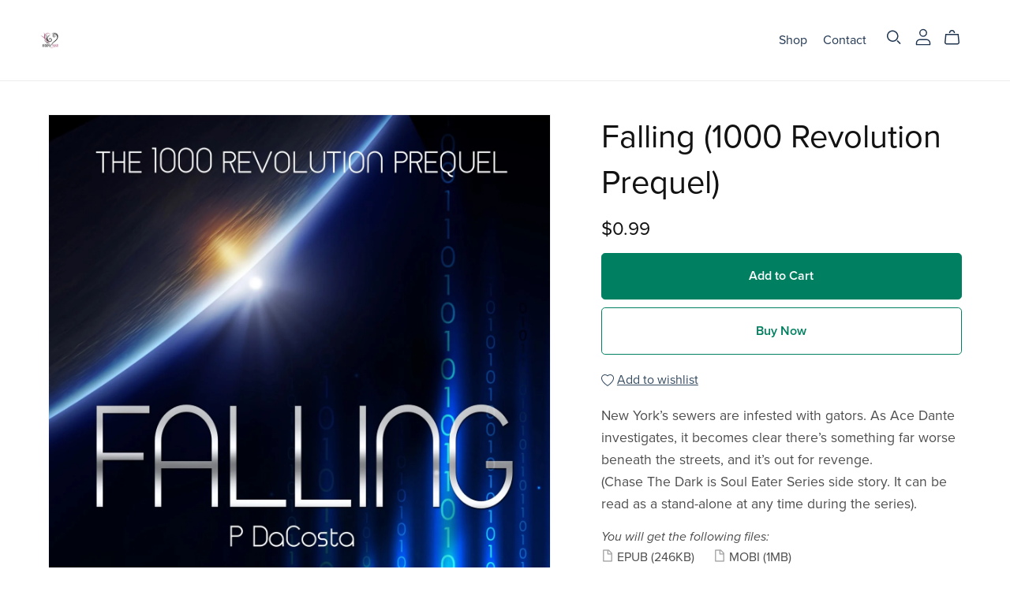

--- FILE ---
content_type: text/html; charset=UTF-8
request_url: https://payhip.com/editorv2_shop_aux/products_are_in_wishlist_ajax?1768698058750
body_size: 269
content:
{"productKeysInWishlist":[],"productKeysAlreadyInBuyerAccount":false,"collabMetaData":{"owAb":{"hasCollaborators":false}}}